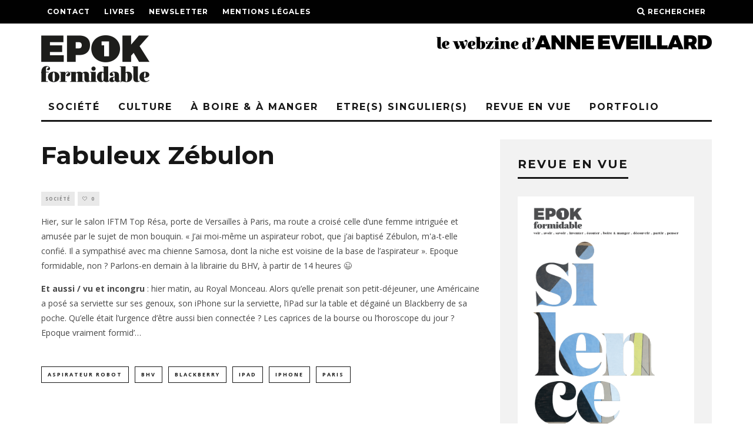

--- FILE ---
content_type: text/html; charset=UTF-8
request_url: https://www.1-epok-formidable.fr/archives/1839
body_size: 7985
content:
<!DOCTYPE html>
<!--[if lt IE 7]><html lang="fr-FR" class="no-js lt-ie9 lt-ie8 lt-ie7"> <![endif]-->
<!--[if (IE 7)&!(IEMobile)]><html lang="fr-FR" class="no-js lt-ie9 lt-ie8"><![endif]-->
<!--[if (IE 8)&!(IEMobile)]><html lang="fr-FR" class="no-js lt-ie9"><![endif]-->
<!--[if gt IE 8]><!--> <html lang="fr-FR" class="no-js"><!--<![endif]-->

	<head>

		<meta charset="utf-8">
		<!-- Google Chrome Frame for IE -->
		<!--[if IE]><meta http-equiv="X-UA-Compatible" content="IE=edge" /><![endif]-->
		<!-- mobile meta -->
                    <meta name="viewport" content="width=device-width, initial-scale=1.0"/>
        
		<link rel="pingback" href="https://www.1-epok-formidable.fr/xmlrpc.php">

		
		<!-- head extras -->
		<title>Fabuleux Zébulon   &#8211; 1-epok formidable</title>
<link rel='dns-prefetch' href='//fonts.googleapis.com' />
<link rel='dns-prefetch' href='//s.w.org' />
<link rel='stylesheet' id='cb-main-stylesheet-css'  href='https://www.1-epok-formidable.fr/wp-content/themes/15zine-2/library/css/style.min.css' type='text/css' media='all' />
<link rel='stylesheet' id='cb-font-stylesheet-css'  href='//fonts.googleapis.com/css?family=Montserrat%3A400%2C700%7COpen+Sans%3A400%2C700%2C400italic' type='text/css' media='all' />
<!--[if lt IE 10]>
<link rel='stylesheet' id='cb-ie-only-css'  href='https://www.1-epok-formidable.fr/wp-content/themes/15zine-2/library/css/ie.css' type='text/css' media='all' />
<![endif]-->
<script type='text/javascript' src='https://www.1-epok-formidable.fr/wp-content/themes/15zine-2/library/js/modernizr.custom.min.js'></script>
<script type='text/javascript' src='https://www.1-epok-formidable.fr/wp-includes/js/jquery/jquery.js'></script>
<script type='text/javascript' src='https://www.1-epok-formidable.fr/wp-includes/js/jquery/jquery-migrate.min.js'></script>
<link rel="canonical" href="https://www.1-epok-formidable.fr/archives/1839" />
<link rel="alternate" type="application/json+oembed" href="https://www.1-epok-formidable.fr/wp-json/oembed/1.0/embed?url=https%3A%2F%2Fwww.1-epok-formidable.fr%2Farchives%2F1839" />
<link rel="alternate" type="text/xml+oembed" href="https://www.1-epok-formidable.fr/wp-json/oembed/1.0/embed?url=https%3A%2F%2Fwww.1-epok-formidable.fr%2Farchives%2F1839&#038;format=xml" />
<style type="text/css">#cb-nav-bar .cb-mega-menu-columns .cb-sub-menu > li > a { color: #f2c231; }.cb-review-box .cb-bar .cb-overlay span { background: #f9db32; }.cb-review-box i { color: #f9db32; }.cb-meta-style-1 .cb-article-meta { background: rgba(0, 0, 0, 0.15); }.cb-module-block .cb-meta-style-2 img, .cb-module-block .cb-meta-style-4 img, .cb-grid-x .cb-grid-img img, .cb-grid-x .cb-grid-img .cb-fi-cover  { opacity: 0.85; }@media only screen and (min-width: 768px) {
                .cb-module-block .cb-meta-style-1:hover .cb-article-meta { background: rgba(0, 0, 0, 0.75); }
                .cb-module-block .cb-meta-style-2:hover img, .cb-module-block .cb-meta-style-4:hover img, .cb-grid-x .cb-grid-feature:hover img, .cb-grid-x .cb-grid-feature:hover .cb-fi-cover, .cb-slider li:hover img { opacity: 0.25; }
            }</style><!-- end custom css --><style type="text/css">body, #respond, .cb-font-body { font-family: 'Open Sans', sans-serif; } h1, h2, h3, h4, h5, h6, .cb-font-header, #bbp-user-navigation, .cb-byline{ font-family:'Montserrat', sans-serif; }</style><style type="text/css">.recentcomments a{display:inline !important;padding:0 !important;margin:0 !important;}</style><style>.cb-mm-on #cb-nav-bar .cb-main-nav .menu-item-6993:hover, .cb-mm-on #cb-nav-bar .cb-main-nav .menu-item-6993:focus { background:# !important ; }
.cb-mm-on #cb-nav-bar .cb-main-nav .menu-item-6993 .cb-big-menu { border-top-color: #; }
.cb-mm-on #cb-nav-bar .cb-main-nav .menu-item-6997:hover, .cb-mm-on #cb-nav-bar .cb-main-nav .menu-item-6997:focus { background:# !important ; }
.cb-mm-on #cb-nav-bar .cb-main-nav .menu-item-6997 .cb-big-menu { border-top-color: #; }</style><link rel="icon" href="https://www.1-epok-formidable.fr/wp-content/uploads/2020/10/fav.png" sizes="32x32" />
<link rel="icon" href="https://www.1-epok-formidable.fr/wp-content/uploads/2020/10/fav.png" sizes="192x192" />
<link rel="apple-touch-icon-precomposed" href="https://www.1-epok-formidable.fr/wp-content/uploads/2020/10/fav.png" />
<meta name="msapplication-TileImage" content="https://www.1-epok-formidable.fr/wp-content/uploads/2020/10/fav.png" />
		<!-- end head extras -->

	</head>

	<body class="post-template-default single single-post postid-1839 single-format-standard  cb-sticky-mm cb-sticky-sb-on  cb-tm-dark cb-body-light cb-menu-light cb-mm-dark cb-footer-dark   cb-m-logo-off cb-m-sticky cb-sw-tm-fw cb-sw-header-fw cb-sw-menu-fw cb-sw-footer-fw cb-menu-al-left  cb-fis-b-off  cb-fis-tl-overlay">

		
		<div id="cb-outer-container">

			
				<div id="cb-top-menu" class="clearfix cb-font-header ">
					<div class="wrap clearfix cb-site-padding cb-top-menu-wrap">

													<div class="cb-left-side cb-mob">

								<a href="#" id="cb-mob-open" class="cb-link"><i class="fa fa-bars"></i></a>
															</div>
						                        <ul class="cb-top-nav cb-left-side"><li id="menu-item-2918" class="menu-item menu-item-type-post_type menu-item-object-page menu-item-2918"><a href="https://www.1-epok-formidable.fr/contact">Contact</a></li>
<li id="menu-item-2919" class="menu-item menu-item-type-post_type menu-item-object-page menu-item-2919"><a href="https://www.1-epok-formidable.fr/livres">Livres</a></li>
<li id="menu-item-17520" class="menu-item menu-item-type-custom menu-item-object-custom menu-item-17520"><a href="http://eepurl.com/dwDd0L">Newsletter</a></li>
<li id="menu-item-7375" class="menu-item menu-item-type-post_type menu-item-object-page menu-item-7375"><a href="https://www.1-epok-formidable.fr/mentions-legales">Mentions légales</a></li>
</ul>                                                <ul class="cb-top-nav cb-right-side"><li class="cb-icon-search cb-menu-icons-extra"><a href="#"  title="Rechercher" id="cb-s-trigger-gen"><i class="fa fa-search"></i> <span class="cb-search-title">Rechercher</span></a></li></ul>					</div>
				</div>

				<div id="cb-mob-menu" class="cb-mob-menu">
					<div class="cb-mob-close-wrap">
						
						<a href="#" id="cb-mob-close" class="cb-link"><i class="fa cb-times"></i></a>
						<div class="cb-mob-social">				            <a href="https://www.facebook.com/https://www.facebook.com/1epokformidable/" target="_blank"><i class="fa fa-facebook" aria-hidden="true"></i></a>
				        				            <a href="https://www.instagram.com/https://www.instagram.com/anne_eveillard/" target="_blank"><i class="fa fa-instagram" aria-hidden="true"></i></a>
				        </div>				    </div>

					<div class="cb-mob-menu-wrap">
						<ul id="cb-mob-ul" class="cb-mobile-nav cb-top-nav cb-mob-ul-show"><li class="menu-item menu-item-type-taxonomy menu-item-object-category current-post-ancestor current-menu-parent current-post-parent menu-item-has-children cb-has-children menu-item-6634"><a href="https://www.1-epok-formidable.fr/archives/category/societe">Société</a>
<ul class="sub-menu">
	<li class="menu-item menu-item-type-taxonomy menu-item-object-category menu-item-6636"><a href="https://www.1-epok-formidable.fr/archives/category/deco-decodee">Déco décodée</a></li>
	<li class="menu-item menu-item-type-post_type menu-item-object-page menu-item-16067"><a href="https://www.1-epok-formidable.fr/incongru">Incongru</a></li>
</ul>
</li>
<li class="menu-item menu-item-type-taxonomy menu-item-object-category menu-item-6993"><a href="https://www.1-epok-formidable.fr/archives/category/culture">Culture</a></li>
<li class="menu-item menu-item-type-taxonomy menu-item-object-category menu-item-6997"><a href="https://www.1-epok-formidable.fr/archives/category/a-boire-a-manger">à boire &#038; à manger</a></li>
<li class="menu-item menu-item-type-taxonomy menu-item-object-category menu-item-has-children cb-has-children menu-item-7098"><a href="https://www.1-epok-formidable.fr/archives/category/etres-singuliers">Etre(s) singulier(s)</a>
<ul class="sub-menu">
	<li class="menu-item menu-item-type-taxonomy menu-item-object-category menu-item-7884"><a href="https://www.1-epok-formidable.fr/archives/category/etres-singuliers/tete-de-serie">Tête de série</a></li>
</ul>
</li>
<li class="menu-item menu-item-type-post_type menu-item-object-page menu-item-15974"><a href="https://www.1-epok-formidable.fr/revue-en-vue">REVUE EN VUE</a></li>
<li class="menu-item menu-item-type-post_type menu-item-object-page menu-item-16045"><a href="https://www.1-epok-formidable.fr/portfolio">PORTFOLIO</a></li>
</ul>											</div>

				</div>
			
			<div id="cb-container" class="clearfix" >
									<header id="cb-header" class="cb-header  cb-with-block ">

					    <div id="cb-logo-box" class="cb-logo-left wrap">
	                    	                <div id="logo">
                                        <a href="https://www.1-epok-formidable.fr">
                        <img src="http://www.1-epok-formidable.fr/wp-content/uploads/2015/11/EPOK_logo-220x80.png" alt="1-epok formidable logo" data-at2x="http://www.1-epok-formidable.fr/wp-content/uploads/2015/11/EPOK_logo-440x160.png">
                    </a>
                                    </div>
            	                        <div class="cb-medium cb-block"><a href="http://www.1-epok-formidable.fr/"><img class="alignright wp-image-7137 size-full" src="http://www.1-epok-formidable.fr/wp-content/uploads/2017/10/1EPOK_WEBZINE18.png" alt="Le webzine d'Anne Eveillard" alt="Le webzine d'Anne Eveillard" width="468" height="60" /></a>

</div>	                    </div>

					</header>
				
				<div id="cb-menu-search" class="cb-s-modal cb-modal"><div class="cb-close-m cb-ta-right"><i class="fa cb-times"></i></div><div class="cb-s-modal-inner cb-pre-load cb-light-loader cb-modal-inner cb-font-header cb-mega-three cb-mega-posts clearfix"><form method="get" class="cb-search" action="https://www.1-epok-formidable.fr/">

    <input type="text" class="cb-search-field cb-font-header" placeholder="Rechercher..." value="" name="s" title="" autocomplete="off">
    <button class="cb-search-submit" type="submit" value=""><i class="fa fa-search"></i></button>
    
</form><div id="cb-s-results"></div></div></div>				
									 <nav id="cb-nav-bar" class="clearfix ">
					 	<div class="cb-nav-bar-wrap cb-site-padding clearfix cb-font-header  cb-menu-fw">
		                    <ul class="cb-main-nav wrap clearfix"><li id="menu-item-6634" class="menu-item menu-item-type-taxonomy menu-item-object-category current-post-ancestor current-menu-parent current-post-parent menu-item-has-children cb-has-children menu-item-6634"><a href="https://www.1-epok-formidable.fr/archives/category/societe">Société</a><div class="cb-menu-drop cb-bg cb-mega-menu cb-big-menu clearfix"><div class="cb-sub-mega-three cb-pre-load cb-mega-posts  clearfix"><div class="cb-upper-title"><h2>Société</h2><a href="https://www.1-epok-formidable.fr/archives/category/societe" class="cb-see-all">Tout voir</a></div><ul class="cb-sub-posts"> <li class="cb-looper cb-article-1 cb-mm-posts-count-3 cb-style-1 clearfix post-19670 post type-post status-publish format-standard has-post-thumbnail category-societe tag-faiencerie-de-gien tag-helene-nepomiatzi"><div class="cb-mask cb-img-fw" style="background-color: #222;"><a href="https://www.1-epok-formidable.fr/archives/19670"><img width="1376" height="2064" src="https://www.1-epok-formidable.fr/wp-content/uploads/2026/01/03bis-les-corsetes-cmorgane-le-gall_1768654767418.jpg" class="attachment-cb-260-170 size-cb-260-170 wp-post-image" alt="" /></a></div><div class="cb-meta"><h2 class="cb-post-title"><a href="https://www.1-epok-formidable.fr/archives/19670">L’insolence de la faïence</a></h2></div></li> <li class="cb-looper cb-article-2 cb-mm-posts-count-3 cb-style-1 clearfix post-19663 post type-post status-publish format-standard has-post-thumbnail category-societe"><div class="cb-mask cb-img-fw" style="background-color: #222;"><a href="https://www.1-epok-formidable.fr/archives/19663"><img width="2560" height="1690" src="https://www.1-epok-formidable.fr/wp-content/uploads/2026/01/128078-000-a_5719582-scaled.jpg" class="attachment-cb-260-170 size-cb-260-170 wp-post-image" alt="" /></a></div><div class="cb-meta"><h2 class="cb-post-title"><a href="https://www.1-epok-formidable.fr/archives/19663">Bowie, l’immortel</a></h2></div></li> <li class="cb-looper cb-article-3 cb-mm-posts-count-3 cb-style-1 clearfix post-19653 post type-post status-publish format-standard has-post-thumbnail category-societe tag-jeu-de-paume tag-madeleine-de-sinety tag-photo tag-tours"><div class="cb-mask cb-img-fw" style="background-color: #222;"><a href="https://www.1-epok-formidable.fr/archives/19653"><img width="1745" height="2560" src="https://www.1-epok-formidable.fr/wp-content/uploads/2025/12/1.-madeleine-de-sinety-scaled.jpeg" class="attachment-cb-260-170 size-cb-260-170 wp-post-image" alt="" /></a></div><div class="cb-meta"><h2 class="cb-post-title"><a href="https://www.1-epok-formidable.fr/archives/19653">La vie des autres</a></h2></div></li></ul></div><ul class="cb-sub-menu cb-sub-bg">	<li id="menu-item-6636" class="menu-item menu-item-type-taxonomy menu-item-object-category menu-item-6636"><a href="https://www.1-epok-formidable.fr/archives/category/deco-decodee" data-cb-c="980" class="cb-c-l">Déco décodée</a></li>
	<li id="menu-item-16067" class="menu-item menu-item-type-post_type menu-item-object-page menu-item-16067"><a href="https://www.1-epok-formidable.fr/incongru" data-cb-c="16065" class="cb-c-l">Incongru</a></li>
</ul></div></li>
<li id="menu-item-6993" class="menu-item menu-item-type-taxonomy menu-item-object-category menu-item-6993"><a href="https://www.1-epok-formidable.fr/archives/category/culture">Culture</a></li>
<li id="menu-item-6997" class="menu-item menu-item-type-taxonomy menu-item-object-category menu-item-6997"><a href="https://www.1-epok-formidable.fr/archives/category/a-boire-a-manger">à boire &#038; à manger</a></li>
<li id="menu-item-7098" class="menu-item menu-item-type-taxonomy menu-item-object-category menu-item-has-children cb-has-children menu-item-7098"><a href="https://www.1-epok-formidable.fr/archives/category/etres-singuliers">Etre(s) singulier(s)</a><div class="cb-links-menu cb-menu-drop"><ul class="cb-sub-menu cb-sub-bg">	<li id="menu-item-7884" class="menu-item menu-item-type-taxonomy menu-item-object-category menu-item-7884"><a href="https://www.1-epok-formidable.fr/archives/category/etres-singuliers/tete-de-serie" data-cb-c="3037" class="cb-c-l">Tête de série</a></li>
</ul></div></li>
<li id="menu-item-15974" class="menu-item menu-item-type-post_type menu-item-object-page menu-item-15974"><a href="https://www.1-epok-formidable.fr/revue-en-vue">REVUE EN VUE</a></li>
<li id="menu-item-16045" class="menu-item menu-item-type-post_type menu-item-object-page menu-item-16045"><a href="https://www.1-epok-formidable.fr/portfolio">PORTFOLIO</a></li>
</ul>		                </div>
	 				</nav>
 				
<div id="cb-content" class="wrap clearfix">
	
	<div class="cb-entire-post cb-first-alp clearfix">

					
		<div class="cb-post-wrap cb-wrap-pad wrap clearfix cb-sidebar-right">

			
					
    <meta itemprop="datePublished" content="2011-09-23T09:10:24+01:00">
    <meta itemprop="dateModified" content="2011-09-23T09:10:24+01:00">
    <meta itemscope itemprop="mainEntityOfPage" itemtype="https://schema.org/WebPage" itemid="https://www.1-epok-formidable.fr/archives/1839">
    <span class="cb-hide" itemscope itemprop="publisher" itemtype="https://schema.org/Organization">
        <meta itemprop="name" content="1-epok formidable">
        <meta itemprop="url" content="http://www.1-epok-formidable.fr/wp-content/uploads/2015/11/EPOK_logo-220x80.png">
        <span class="cb-hide" itemscope itemprop="logo" itemtype="https://schema.org/ImageObject">
            <meta itemprop="url" content="http://www.1-epok-formidable.fr/wp-content/uploads/2015/11/EPOK_logo-220x80.png">
        </span>
    </span>
    <span class="cb-hide" itemprop="author" itemscope itemtype="https://schema.org/Person"><meta itemprop="name" content="1 épok"></span>

        
    <meta itemprop="headline" content="Fabuleux Zébulon">



					<div class="cb-main clearfix">

						
						<article id="post-1839" class="clearfix post-1839 post type-post status-publish format-standard category-societe tag-aspirateur-robot tag-bhv tag-blackberry tag-ipad tag-iphone tag-paris">

							<div class="cb-entry-header hentry cb-meta clearfix"><h1 class="entry-title cb-entry-title entry-title cb-title">Fabuleux Zébulon</h1><div class="cb-byline"></div><div class="cb-post-meta"><span class="cb-category cb-element"><a href="https://www.1-epok-formidable.fr/archives/category/societe" title="Voir tous les articles dans Société">Société</a></span><span class="cb-lks cb-element"><span id="cb-likes-1839" class="cb-like-count cb-button cb-like-button cb-font-title  cb-lkd-0" data-cb-pid="1839"><span class="cb-like-icon"><i class="fa fa-heart-o cb-icon-empty"></i><i class="fa fa-heart cb-icon-full"></i></span> <span class="cb-likes-int">0</span></span></span></div></div>
							<section class="cb-entry-content clearfix" itemprop="articleBody">

								<p>Hier, sur le salon IFTM Top Résa, porte de Versailles à Paris, ma route a croisé celle d’une femme intriguée et amusée par le sujet de mon bouquin. « J’ai moi-même un aspirateur robot, que j’ai baptisé Zébulon, m'a-t-elle confié. Il a sympathisé avec ma chienne Samosa, dont la niche est voisine de la base de l’aspirateur ». Epoque formidable, non ? Parlons-en demain à la librairie du BHV, à partir de 14 heures 😉</p>
<p><strong>Et aussi / vu et incongru</strong> : hier matin, au Royal Monceau. Alors qu’elle prenait son petit-déjeuner, une Américaine a posé sa serviette sur ses genoux, son iPhone sur la serviette, l’iPad sur la table et dégainé un Blackberry de sa poche. Qu’elle était l’urgence d’être aussi bien connectée ? Les caprices de la bourse ou l’horoscope du jour ? Epoque vraiment formid’…</p>
																
							</section> <!-- end article section -->
							
							<footer class="cb-article-footer">
								<p class="cb-tags cb-post-footer-block"> <a href="https://www.1-epok-formidable.fr/archives/tag/aspirateur-robot" rel="tag">aspirateur robot</a><a href="https://www.1-epok-formidable.fr/archives/tag/bhv" rel="tag">bhv</a><a href="https://www.1-epok-formidable.fr/archives/tag/blackberry" rel="tag">Blackberry</a><a href="https://www.1-epok-formidable.fr/archives/tag/ipad" rel="tag">iPad</a><a href="https://www.1-epok-formidable.fr/archives/tag/iphone" rel="tag">iPhone</a><a href="https://www.1-epok-formidable.fr/archives/tag/paris" rel="tag">paris</a></p><div id="cb-next-previous-posts" class="cb-next-previous cb-post-block-bg cb-post-footer-block cb-font-header clearfix"><div class="cb-previous-post cb-meta cb-next-previous-block"><div class="cb-arrow"><i class="fa fa-angle-left"></i></div><span class="cb-read-previous-title cb-read-title"><a href="https://www.1-epok-formidable.fr/archives/1836">Article précédent</a></span><a href="https://www.1-epok-formidable.fr/archives/1836" class="cb-previous-title cb-title">Jamais mieux servi que par soi-même</a></div><div class="cb-next-post cb-meta cb-next-previous-block"><div class="cb-arrow"><i class="fa fa-angle-right"></i></div><span class="cb-read-next-title cb-read-title"><a href="https://www.1-epok-formidable.fr/archives/1843">Article suivant</a></span><a href="https://www.1-epok-formidable.fr/archives/1843" class="cb-next-title cb-title">Petite annonce</a></div></div><div id="cb-related-posts-block" class="cb-post-footer-block cb-arrows-tr cb-module-block clearfix"><h3 class="cb-title cb-title-header">Articles similaires</h3><div id="cb-related-posts" class="cb-slider-2 cb-slider cb-meta-below"><ul class="slides clearfix">                <li class="cb-style-1 clearfix cb-no-1 post-19637 post type-post status-publish format-standard has-post-thumbnail category-culture tag-david-labreure tag-louis-ferdinand-celine tag-paris">
                    <div class="cb-mask"><a href="https://www.1-epok-formidable.fr/archives/19637"><img width="360" height="240" src="https://www.1-epok-formidable.fr/wp-content/uploads/2025/10/000172330034.jpg" class="attachment-cb-360-240 size-cb-360-240 wp-post-image" alt="" /></a></div>
                    <div class="cb-meta">
                        <h4 class="cb-post-title"><a href="https://www.1-epok-formidable.fr/archives/19637">Dis-moi, Céline…</a></h4>
                        <div class="cb-byline"></div>                    </div>
                </li>
                <li class="cb-style-1 clearfix cb-no-2 post-19620 post type-post status-publish format-standard has-post-thumbnail category-a-boire-a-manger tag-boulangerie-mediterraneenne tag-david-batty tag-paris">
                    <div class="cb-mask"><a href="https://www.1-epok-formidable.fr/archives/19620"><img width="160" height="240" src="https://www.1-epok-formidable.fr/wp-content/uploads/2025/10/@desprezmarie.studio-lbmcourcelles-48-scaled.jpg" class="attachment-cb-360-240 size-cb-360-240 wp-post-image" alt="" /></a></div>
                    <div class="cb-meta">
                        <h4 class="cb-post-title"><a href="https://www.1-epok-formidable.fr/archives/19620">Dans le pétrin</a></h4>
                        <div class="cb-byline"></div>                    </div>
                </li>
                <li class="cb-style-1 clearfix cb-no-1 post-19606 post type-post status-publish format-standard has-post-thumbnail category-culture tag-claire-jehl tag-drouot tag-paris tag-sophie-dufresne">
                    <div class="cb-mask"><a href="https://www.1-epok-formidable.fr/archives/19606"><img width="140" height="240" src="https://www.1-epok-formidable.fr/wp-content/uploads/2025/09/tote-bag-scaled.jpeg" class="attachment-cb-360-240 size-cb-360-240 wp-post-image" alt="" /></a></div>
                    <div class="cb-meta">
                        <h4 class="cb-post-title"><a href="https://www.1-epok-formidable.fr/archives/19606">LE DUO DE LA COM&rsquo;</a></h4>
                        <div class="cb-byline"></div>                    </div>
                </li>
                <li class="cb-style-1 clearfix cb-no-2 post-19598 post type-post status-publish format-standard has-post-thumbnail category-culture tag-la-gazette-drouot tag-paris tag-sylvain-alliod">
                    <div class="cb-mask"><a href="https://www.1-epok-formidable.fr/archives/19598"><img width="160" height="240" src="https://www.1-epok-formidable.fr/wp-content/uploads/2025/09/img_6254-2-scaled.jpg" class="attachment-cb-360-240 size-cb-360-240 wp-post-image" alt="" /></a></div>
                    <div class="cb-meta">
                        <h4 class="cb-post-title"><a href="https://www.1-epok-formidable.fr/archives/19598">LE GAZETIER EN CHEF</a></h4>
                        <div class="cb-byline"></div>                    </div>
                </li>
                <li class="cb-style-1 clearfix cb-no-1 post-19585 post type-post status-publish format-standard has-post-thumbnail category-culture tag-bruno-deschand tag-drouot tag-paris">
                    <div class="cb-mask"><a href="https://www.1-epok-formidable.fr/archives/19585"><img width="176" height="240" src="https://www.1-epok-formidable.fr/wp-content/uploads/2025/09/img_6205-scaled.jpg" class="attachment-cb-360-240 size-cb-360-240 wp-post-image" alt="" /></a></div>
                    <div class="cb-meta">
                        <h4 class="cb-post-title"><a href="https://www.1-epok-formidable.fr/archives/19585">LE CHEF DES TROUPES</a></h4>
                        <div class="cb-byline"></div>                    </div>
                </li>
                <li class="cb-style-1 clearfix cb-no-2 post-19574 post type-post status-publish format-standard has-post-thumbnail category-culture tag-drouot tag-olivier-lange tag-paris">
                    <div class="cb-mask"><a href="https://www.1-epok-formidable.fr/archives/19574"><img width="356" height="240" src="https://www.1-epok-formidable.fr/wp-content/uploads/2025/09/img_6192-scaled.jpeg" class="attachment-cb-360-240 size-cb-360-240 wp-post-image" alt="" /></a></div>
                    <div class="cb-meta">
                        <h4 class="cb-post-title"><a href="https://www.1-epok-formidable.fr/archives/19574">L’EMPREINTE DIGITALE</a></h4>
                        <div class="cb-byline"></div>                    </div>
                </li>
</ul></div></div>
<div id="comments" class="cb-post-footer-block clearfix">
    
    <h3 class="cb-title cb-title-header">3 Réponses</h3>

    <nav id="comment-nav">
        <ul class="clearfix">
            <li></li>
            <li></li>
        </ul>
    </nav>

    <ol class="commentlist">
        
        <li class="comment even thread-even depth-1" >

            <article id="comment-194" class="clearfix">

                <div class="cb-comment-body clearfix">

                    <header class="comment-author vcard">
                        <div class="cb-gravatar-image">
                                                    </div>
                        <time datetime="23/09/2011"><a href="https://www.1-epok-formidable.fr/archives/1839#comment-194">23/09/2011 </a></time>
                        <cite class='fn'>Villain Soraya</cite>                                            </header>
                                                            <section class="comment_content clearfix">
                        <p>Bonjour Anne,</p>
<p>Merci d&rsquo;avoir si gentiment raconté la fabuleuse histoire de Zébulon et de Samosa.<br />
Amicalement,<br />
Soraya</p>
                    </section>
                </div>

            </article>
</li><!-- #comment-## -->

        <li class="comment odd alt thread-odd thread-alt depth-1" >

            <article id="comment-561" class="clearfix">

                <div class="cb-comment-body clearfix">

                    <header class="comment-author vcard">
                        <div class="cb-gravatar-image">
                                                    </div>
                        <time datetime="23/09/2011"><a href="https://www.1-epok-formidable.fr/archives/1839#comment-561">23/09/2011 </a></time>
                        <cite class='fn'>Villain Soraya</cite>                                            </header>
                                                            <section class="comment_content clearfix">
                        <p>Bonjour Anne,</p>
<p>Merci d&rsquo;avoir si gentiment raconté la fabuleuse histoire de Zébulon et de Samosa.<br />
Amicalement,<br />
Soraya</p>
                    </section>
                </div>

            </article>
</li><!-- #comment-## -->

        <li class="comment even thread-even depth-1" >

            <article id="comment-679" class="clearfix">

                <div class="cb-comment-body clearfix">

                    <header class="comment-author vcard">
                        <div class="cb-gravatar-image">
                                                    </div>
                        <time datetime="23/09/2011"><a href="https://www.1-epok-formidable.fr/archives/1839#comment-679">23/09/2011 </a></time>
                        <cite class='fn'>Villain Soraya</cite>                                            </header>
                                                            <section class="comment_content clearfix">
                        <p>Bonjour Anne,</p>
<p>Merci d&rsquo;avoir si gentiment raconté la fabuleuse histoire de Zébulon et de Samosa.<br />
Amicalement,<br />
Soraya</p>
                    </section>
                </div>

            </article>
</li><!-- #comment-## -->
    </ol>

    <nav id="comment-nav">
        <ul class="clearfix">
            <li></li>
            <li></li>
        </ul>
    </nav>


</div>
							</footer> <!-- end article footer -->

						</article> <!-- end article -->						

					</div> <!-- end .cb-main -->

			
			
			<div class="cb-sticky-sidebar">
<aside class="cb-sidebar clearfix"><div id="custom_html-2" class="widget_text cb-sidebar-widget widget_custom_html"><h3 class="cb-sidebar-widget-title cb-widget-title">REVUE EN VUE</h3><div class="textwidget custom-html-widget"><a href="http://www.1-epok-formidable.fr/revue-en-vue"><img class="alignnone size-medium wp-image-7366" src="http://www.1-epok-formidable.fr/wp-content/uploads/2019/07/1epok-3.png" alt="ES" width="370" height="500" /></a></div></div>		<div id="recent-posts-3" class="cb-sidebar-widget widget_recent_entries">		<h3 class="cb-sidebar-widget-title cb-widget-title">Articles récents</h3>		<ul>
											<li>
					<a href="https://www.1-epok-formidable.fr/archives/19670">L’insolence de la faïence</a>
											<span class="post-date">17/01/2026</span>
									</li>
											<li>
					<a href="https://www.1-epok-formidable.fr/archives/19663">Bowie, l’immortel</a>
											<span class="post-date">03/01/2026</span>
									</li>
											<li>
					<a href="https://www.1-epok-formidable.fr/archives/19653">La vie des autres</a>
											<span class="post-date">20/12/2025</span>
									</li>
					</ul>
		</div><div id="recent-comments-5" class="cb-sidebar-widget widget_recent_comments"><h3 class="cb-sidebar-widget-title cb-widget-title">Commentaires récents</h3><ul id="recentcomments"><li class="recentcomments"><span class="comment-author-link">marie paule pelle</span> dans <a href="https://www.1-epok-formidable.fr/archives/11156/comment-page-1#comment-2612">Chevauchée fantastique</a></li><li class="recentcomments"><span class="comment-author-link"><a href='http://www.monicalaita.com' rel='external nofollow ugc' class='url'>Monica</a></span> dans <a href="https://www.1-epok-formidable.fr/archives/10900/comment-page-1#comment-2129">Identité remarquable</a></li><li class="recentcomments"><span class="comment-author-link"><a href='http://www.%20charmingmanorfrance' rel='external nofollow ugc' class='url'>pelle</a></span> dans <a href="https://www.1-epok-formidable.fr/archives/10456/comment-page-1#comment-1464">Un témoin dans la ville</a></li></ul></div><div id="archives-3" class="cb-sidebar-widget widget_archive"><h3 class="cb-sidebar-widget-title cb-widget-title">Archives</h3>		<label class="screen-reader-text" for="archives-dropdown-3">Archives</label>
		<select id="archives-dropdown-3" name="archive-dropdown">
			
			<option value="">Sélectionner un mois</option>
				<option value='https://www.1-epok-formidable.fr/archives/date/2026/01'> janvier 2026 </option>
	<option value='https://www.1-epok-formidable.fr/archives/date/2025/12'> décembre 2025 </option>
	<option value='https://www.1-epok-formidable.fr/archives/date/2025/11'> novembre 2025 </option>
	<option value='https://www.1-epok-formidable.fr/archives/date/2025/10'> octobre 2025 </option>
	<option value='https://www.1-epok-formidable.fr/archives/date/2025/09'> septembre 2025 </option>
	<option value='https://www.1-epok-formidable.fr/archives/date/2025/08'> août 2025 </option>
	<option value='https://www.1-epok-formidable.fr/archives/date/2025/07'> juillet 2025 </option>
	<option value='https://www.1-epok-formidable.fr/archives/date/2025/06'> juin 2025 </option>
	<option value='https://www.1-epok-formidable.fr/archives/date/2025/05'> mai 2025 </option>
	<option value='https://www.1-epok-formidable.fr/archives/date/2025/04'> avril 2025 </option>
	<option value='https://www.1-epok-formidable.fr/archives/date/2025/03'> mars 2025 </option>
	<option value='https://www.1-epok-formidable.fr/archives/date/2025/02'> février 2025 </option>
	<option value='https://www.1-epok-formidable.fr/archives/date/2025/01'> janvier 2025 </option>
	<option value='https://www.1-epok-formidable.fr/archives/date/2024/12'> décembre 2024 </option>
	<option value='https://www.1-epok-formidable.fr/archives/date/2024/11'> novembre 2024 </option>
	<option value='https://www.1-epok-formidable.fr/archives/date/2024/10'> octobre 2024 </option>
	<option value='https://www.1-epok-formidable.fr/archives/date/2024/09'> septembre 2024 </option>
	<option value='https://www.1-epok-formidable.fr/archives/date/2024/08'> août 2024 </option>
	<option value='https://www.1-epok-formidable.fr/archives/date/2024/07'> juillet 2024 </option>
	<option value='https://www.1-epok-formidable.fr/archives/date/2024/06'> juin 2024 </option>
	<option value='https://www.1-epok-formidable.fr/archives/date/2024/05'> mai 2024 </option>
	<option value='https://www.1-epok-formidable.fr/archives/date/2024/04'> avril 2024 </option>
	<option value='https://www.1-epok-formidable.fr/archives/date/2024/03'> mars 2024 </option>
	<option value='https://www.1-epok-formidable.fr/archives/date/2024/02'> février 2024 </option>
	<option value='https://www.1-epok-formidable.fr/archives/date/2024/01'> janvier 2024 </option>
	<option value='https://www.1-epok-formidable.fr/archives/date/2023/12'> décembre 2023 </option>
	<option value='https://www.1-epok-formidable.fr/archives/date/2023/11'> novembre 2023 </option>
	<option value='https://www.1-epok-formidable.fr/archives/date/2023/10'> octobre 2023 </option>
	<option value='https://www.1-epok-formidable.fr/archives/date/2023/09'> septembre 2023 </option>
	<option value='https://www.1-epok-formidable.fr/archives/date/2023/07'> juillet 2023 </option>
	<option value='https://www.1-epok-formidable.fr/archives/date/2023/06'> juin 2023 </option>
	<option value='https://www.1-epok-formidable.fr/archives/date/2023/05'> mai 2023 </option>
	<option value='https://www.1-epok-formidable.fr/archives/date/2023/04'> avril 2023 </option>
	<option value='https://www.1-epok-formidable.fr/archives/date/2023/03'> mars 2023 </option>
	<option value='https://www.1-epok-formidable.fr/archives/date/2023/02'> février 2023 </option>
	<option value='https://www.1-epok-formidable.fr/archives/date/2023/01'> janvier 2023 </option>
	<option value='https://www.1-epok-formidable.fr/archives/date/2022/12'> décembre 2022 </option>
	<option value='https://www.1-epok-formidable.fr/archives/date/2022/11'> novembre 2022 </option>
	<option value='https://www.1-epok-formidable.fr/archives/date/2022/10'> octobre 2022 </option>
	<option value='https://www.1-epok-formidable.fr/archives/date/2022/09'> septembre 2022 </option>
	<option value='https://www.1-epok-formidable.fr/archives/date/2022/08'> août 2022 </option>
	<option value='https://www.1-epok-formidable.fr/archives/date/2022/07'> juillet 2022 </option>
	<option value='https://www.1-epok-formidable.fr/archives/date/2022/06'> juin 2022 </option>
	<option value='https://www.1-epok-formidable.fr/archives/date/2022/05'> mai 2022 </option>
	<option value='https://www.1-epok-formidable.fr/archives/date/2022/04'> avril 2022 </option>
	<option value='https://www.1-epok-formidable.fr/archives/date/2022/03'> mars 2022 </option>
	<option value='https://www.1-epok-formidable.fr/archives/date/2022/02'> février 2022 </option>
	<option value='https://www.1-epok-formidable.fr/archives/date/2022/01'> janvier 2022 </option>
	<option value='https://www.1-epok-formidable.fr/archives/date/2021/12'> décembre 2021 </option>
	<option value='https://www.1-epok-formidable.fr/archives/date/2021/11'> novembre 2021 </option>
	<option value='https://www.1-epok-formidable.fr/archives/date/2021/10'> octobre 2021 </option>
	<option value='https://www.1-epok-formidable.fr/archives/date/2021/09'> septembre 2021 </option>
	<option value='https://www.1-epok-formidable.fr/archives/date/2021/08'> août 2021 </option>
	<option value='https://www.1-epok-formidable.fr/archives/date/2021/07'> juillet 2021 </option>
	<option value='https://www.1-epok-formidable.fr/archives/date/2021/06'> juin 2021 </option>
	<option value='https://www.1-epok-formidable.fr/archives/date/2021/05'> mai 2021 </option>
	<option value='https://www.1-epok-formidable.fr/archives/date/2021/04'> avril 2021 </option>
	<option value='https://www.1-epok-formidable.fr/archives/date/2021/03'> mars 2021 </option>
	<option value='https://www.1-epok-formidable.fr/archives/date/2021/02'> février 2021 </option>
	<option value='https://www.1-epok-formidable.fr/archives/date/2021/01'> janvier 2021 </option>
	<option value='https://www.1-epok-formidable.fr/archives/date/2020/12'> décembre 2020 </option>
	<option value='https://www.1-epok-formidable.fr/archives/date/2020/11'> novembre 2020 </option>
	<option value='https://www.1-epok-formidable.fr/archives/date/2020/10'> octobre 2020 </option>
	<option value='https://www.1-epok-formidable.fr/archives/date/2020/09'> septembre 2020 </option>
	<option value='https://www.1-epok-formidable.fr/archives/date/2020/08'> août 2020 </option>
	<option value='https://www.1-epok-formidable.fr/archives/date/2020/07'> juillet 2020 </option>
	<option value='https://www.1-epok-formidable.fr/archives/date/2020/06'> juin 2020 </option>
	<option value='https://www.1-epok-formidable.fr/archives/date/2020/05'> mai 2020 </option>
	<option value='https://www.1-epok-formidable.fr/archives/date/2020/04'> avril 2020 </option>
	<option value='https://www.1-epok-formidable.fr/archives/date/2020/03'> mars 2020 </option>
	<option value='https://www.1-epok-formidable.fr/archives/date/2020/02'> février 2020 </option>
	<option value='https://www.1-epok-formidable.fr/archives/date/2020/01'> janvier 2020 </option>
	<option value='https://www.1-epok-formidable.fr/archives/date/2019/12'> décembre 2019 </option>
	<option value='https://www.1-epok-formidable.fr/archives/date/2019/11'> novembre 2019 </option>
	<option value='https://www.1-epok-formidable.fr/archives/date/2019/10'> octobre 2019 </option>
	<option value='https://www.1-epok-formidable.fr/archives/date/2019/09'> septembre 2019 </option>
	<option value='https://www.1-epok-formidable.fr/archives/date/2019/08'> août 2019 </option>
	<option value='https://www.1-epok-formidable.fr/archives/date/2019/07'> juillet 2019 </option>
	<option value='https://www.1-epok-formidable.fr/archives/date/2019/06'> juin 2019 </option>
	<option value='https://www.1-epok-formidable.fr/archives/date/2019/05'> mai 2019 </option>
	<option value='https://www.1-epok-formidable.fr/archives/date/2019/04'> avril 2019 </option>
	<option value='https://www.1-epok-formidable.fr/archives/date/2019/03'> mars 2019 </option>
	<option value='https://www.1-epok-formidable.fr/archives/date/2019/02'> février 2019 </option>
	<option value='https://www.1-epok-formidable.fr/archives/date/2019/01'> janvier 2019 </option>
	<option value='https://www.1-epok-formidable.fr/archives/date/2018/12'> décembre 2018 </option>
	<option value='https://www.1-epok-formidable.fr/archives/date/2018/11'> novembre 2018 </option>
	<option value='https://www.1-epok-formidable.fr/archives/date/2018/10'> octobre 2018 </option>
	<option value='https://www.1-epok-formidable.fr/archives/date/2018/09'> septembre 2018 </option>
	<option value='https://www.1-epok-formidable.fr/archives/date/2018/08'> août 2018 </option>
	<option value='https://www.1-epok-formidable.fr/archives/date/2018/07'> juillet 2018 </option>
	<option value='https://www.1-epok-formidable.fr/archives/date/2018/06'> juin 2018 </option>
	<option value='https://www.1-epok-formidable.fr/archives/date/2018/05'> mai 2018 </option>
	<option value='https://www.1-epok-formidable.fr/archives/date/2018/04'> avril 2018 </option>
	<option value='https://www.1-epok-formidable.fr/archives/date/2018/03'> mars 2018 </option>
	<option value='https://www.1-epok-formidable.fr/archives/date/2018/02'> février 2018 </option>
	<option value='https://www.1-epok-formidable.fr/archives/date/2018/01'> janvier 2018 </option>
	<option value='https://www.1-epok-formidable.fr/archives/date/2017/12'> décembre 2017 </option>
	<option value='https://www.1-epok-formidable.fr/archives/date/2017/11'> novembre 2017 </option>
	<option value='https://www.1-epok-formidable.fr/archives/date/2017/10'> octobre 2017 </option>
	<option value='https://www.1-epok-formidable.fr/archives/date/2017/09'> septembre 2017 </option>
	<option value='https://www.1-epok-formidable.fr/archives/date/2017/08'> août 2017 </option>
	<option value='https://www.1-epok-formidable.fr/archives/date/2017/07'> juillet 2017 </option>
	<option value='https://www.1-epok-formidable.fr/archives/date/2017/06'> juin 2017 </option>
	<option value='https://www.1-epok-formidable.fr/archives/date/2017/05'> mai 2017 </option>
	<option value='https://www.1-epok-formidable.fr/archives/date/2017/04'> avril 2017 </option>
	<option value='https://www.1-epok-formidable.fr/archives/date/2017/03'> mars 2017 </option>
	<option value='https://www.1-epok-formidable.fr/archives/date/2017/02'> février 2017 </option>
	<option value='https://www.1-epok-formidable.fr/archives/date/2017/01'> janvier 2017 </option>
	<option value='https://www.1-epok-formidable.fr/archives/date/2016/12'> décembre 2016 </option>
	<option value='https://www.1-epok-formidable.fr/archives/date/2016/11'> novembre 2016 </option>
	<option value='https://www.1-epok-formidable.fr/archives/date/2016/10'> octobre 2016 </option>
	<option value='https://www.1-epok-formidable.fr/archives/date/2016/09'> septembre 2016 </option>
	<option value='https://www.1-epok-formidable.fr/archives/date/2016/08'> août 2016 </option>
	<option value='https://www.1-epok-formidable.fr/archives/date/2016/07'> juillet 2016 </option>
	<option value='https://www.1-epok-formidable.fr/archives/date/2016/06'> juin 2016 </option>
	<option value='https://www.1-epok-formidable.fr/archives/date/2016/05'> mai 2016 </option>
	<option value='https://www.1-epok-formidable.fr/archives/date/2016/04'> avril 2016 </option>
	<option value='https://www.1-epok-formidable.fr/archives/date/2016/03'> mars 2016 </option>
	<option value='https://www.1-epok-formidable.fr/archives/date/2016/02'> février 2016 </option>
	<option value='https://www.1-epok-formidable.fr/archives/date/2016/01'> janvier 2016 </option>
	<option value='https://www.1-epok-formidable.fr/archives/date/2015/12'> décembre 2015 </option>
	<option value='https://www.1-epok-formidable.fr/archives/date/2015/11'> novembre 2015 </option>
	<option value='https://www.1-epok-formidable.fr/archives/date/2015/10'> octobre 2015 </option>
	<option value='https://www.1-epok-formidable.fr/archives/date/2015/09'> septembre 2015 </option>
	<option value='https://www.1-epok-formidable.fr/archives/date/2015/08'> août 2015 </option>
	<option value='https://www.1-epok-formidable.fr/archives/date/2015/07'> juillet 2015 </option>
	<option value='https://www.1-epok-formidable.fr/archives/date/2015/06'> juin 2015 </option>
	<option value='https://www.1-epok-formidable.fr/archives/date/2015/05'> mai 2015 </option>
	<option value='https://www.1-epok-formidable.fr/archives/date/2015/04'> avril 2015 </option>
	<option value='https://www.1-epok-formidable.fr/archives/date/2015/03'> mars 2015 </option>
	<option value='https://www.1-epok-formidable.fr/archives/date/2015/02'> février 2015 </option>
	<option value='https://www.1-epok-formidable.fr/archives/date/2015/01'> janvier 2015 </option>
	<option value='https://www.1-epok-formidable.fr/archives/date/2014/12'> décembre 2014 </option>
	<option value='https://www.1-epok-formidable.fr/archives/date/2014/11'> novembre 2014 </option>
	<option value='https://www.1-epok-formidable.fr/archives/date/2014/10'> octobre 2014 </option>
	<option value='https://www.1-epok-formidable.fr/archives/date/2014/09'> septembre 2014 </option>
	<option value='https://www.1-epok-formidable.fr/archives/date/2014/08'> août 2014 </option>
	<option value='https://www.1-epok-formidable.fr/archives/date/2014/07'> juillet 2014 </option>
	<option value='https://www.1-epok-formidable.fr/archives/date/2014/06'> juin 2014 </option>
	<option value='https://www.1-epok-formidable.fr/archives/date/2014/05'> mai 2014 </option>
	<option value='https://www.1-epok-formidable.fr/archives/date/2014/04'> avril 2014 </option>
	<option value='https://www.1-epok-formidable.fr/archives/date/2014/03'> mars 2014 </option>
	<option value='https://www.1-epok-formidable.fr/archives/date/2014/02'> février 2014 </option>
	<option value='https://www.1-epok-formidable.fr/archives/date/2014/01'> janvier 2014 </option>
	<option value='https://www.1-epok-formidable.fr/archives/date/2013/12'> décembre 2013 </option>
	<option value='https://www.1-epok-formidable.fr/archives/date/2013/11'> novembre 2013 </option>
	<option value='https://www.1-epok-formidable.fr/archives/date/2013/10'> octobre 2013 </option>
	<option value='https://www.1-epok-formidable.fr/archives/date/2013/09'> septembre 2013 </option>
	<option value='https://www.1-epok-formidable.fr/archives/date/2013/08'> août 2013 </option>
	<option value='https://www.1-epok-formidable.fr/archives/date/2013/07'> juillet 2013 </option>
	<option value='https://www.1-epok-formidable.fr/archives/date/2013/06'> juin 2013 </option>
	<option value='https://www.1-epok-formidable.fr/archives/date/2013/05'> mai 2013 </option>
	<option value='https://www.1-epok-formidable.fr/archives/date/2013/04'> avril 2013 </option>
	<option value='https://www.1-epok-formidable.fr/archives/date/2013/03'> mars 2013 </option>
	<option value='https://www.1-epok-formidable.fr/archives/date/2013/02'> février 2013 </option>
	<option value='https://www.1-epok-formidable.fr/archives/date/2013/01'> janvier 2013 </option>
	<option value='https://www.1-epok-formidable.fr/archives/date/2012/12'> décembre 2012 </option>
	<option value='https://www.1-epok-formidable.fr/archives/date/2012/11'> novembre 2012 </option>
	<option value='https://www.1-epok-formidable.fr/archives/date/2012/10'> octobre 2012 </option>
	<option value='https://www.1-epok-formidable.fr/archives/date/2012/09'> septembre 2012 </option>
	<option value='https://www.1-epok-formidable.fr/archives/date/2012/08'> août 2012 </option>
	<option value='https://www.1-epok-formidable.fr/archives/date/2012/07'> juillet 2012 </option>
	<option value='https://www.1-epok-formidable.fr/archives/date/2012/06'> juin 2012 </option>
	<option value='https://www.1-epok-formidable.fr/archives/date/2012/05'> mai 2012 </option>
	<option value='https://www.1-epok-formidable.fr/archives/date/2012/04'> avril 2012 </option>
	<option value='https://www.1-epok-formidable.fr/archives/date/2012/03'> mars 2012 </option>
	<option value='https://www.1-epok-formidable.fr/archives/date/2012/02'> février 2012 </option>
	<option value='https://www.1-epok-formidable.fr/archives/date/2012/01'> janvier 2012 </option>
	<option value='https://www.1-epok-formidable.fr/archives/date/2011/12'> décembre 2011 </option>
	<option value='https://www.1-epok-formidable.fr/archives/date/2011/11'> novembre 2011 </option>
	<option value='https://www.1-epok-formidable.fr/archives/date/2011/10'> octobre 2011 </option>
	<option value='https://www.1-epok-formidable.fr/archives/date/2011/09'> septembre 2011 </option>
	<option value='https://www.1-epok-formidable.fr/archives/date/2011/08'> août 2011 </option>
	<option value='https://www.1-epok-formidable.fr/archives/date/2011/07'> juillet 2011 </option>
	<option value='https://www.1-epok-formidable.fr/archives/date/2011/06'> juin 2011 </option>
	<option value='https://www.1-epok-formidable.fr/archives/date/2011/05'> mai 2011 </option>
	<option value='https://www.1-epok-formidable.fr/archives/date/2011/04'> avril 2011 </option>
	<option value='https://www.1-epok-formidable.fr/archives/date/2011/03'> mars 2011 </option>
	<option value='https://www.1-epok-formidable.fr/archives/date/2011/02'> février 2011 </option>
	<option value='https://www.1-epok-formidable.fr/archives/date/2011/01'> janvier 2011 </option>
	<option value='https://www.1-epok-formidable.fr/archives/date/2010/12'> décembre 2010 </option>
	<option value='https://www.1-epok-formidable.fr/archives/date/2010/11'> novembre 2010 </option>
	<option value='https://www.1-epok-formidable.fr/archives/date/2010/10'> octobre 2010 </option>
	<option value='https://www.1-epok-formidable.fr/archives/date/2010/09'> septembre 2010 </option>
	<option value='https://www.1-epok-formidable.fr/archives/date/2010/08'> août 2010 </option>
	<option value='https://www.1-epok-formidable.fr/archives/date/2010/07'> juillet 2010 </option>
	<option value='https://www.1-epok-formidable.fr/archives/date/2010/06'> juin 2010 </option>
	<option value='https://www.1-epok-formidable.fr/archives/date/2010/05'> mai 2010 </option>
	<option value='https://www.1-epok-formidable.fr/archives/date/2010/04'> avril 2010 </option>
	<option value='https://www.1-epok-formidable.fr/archives/date/2010/03'> mars 2010 </option>

		</select>

<script type="text/javascript">
/* <![CDATA[ */
(function() {
	var dropdown = document.getElementById( "archives-dropdown-3" );
	function onSelectChange() {
		if ( dropdown.options[ dropdown.selectedIndex ].value !== '' ) {
			document.location.href = this.options[ this.selectedIndex ].value;
		}
	}
	dropdown.onchange = onSelectChange;
})();
/* ]]> */
</script>

		</div><div id="linkcat-208" class="cb-sidebar-widget widget_links"><h3 class="cb-sidebar-widget-title cb-widget-title">Amis</h3>
	<ul class='xoxo blogroll'>
<li><a href="https://www.novomag.fr/">Novo</a></li>
<li><a href="http://www.freegoparis.com/">Freego</a></li>
<li><a href="https://www.hear.fr">HEAR</a></li>
<li><a href="http://www.christophemiossec.com/">Miossec</a></li>
<li><a href="http://www.marysemasse.com">Maryse Masse</a></li>
<li><a href="https://www.frenchtheory.com/fr/">French Theory</a></li>
<li><a href="http://evokhotels.com">Evok</a></li>
<li><a href="http://www.heureuxlescurieux.com">Heureux Les Curieux</a></li>
<li><a href="https://www.corridorelephant.com">Corridor Elephant</a></li>
<li><a href="http://www.hermes.com/index_fr.html">Hermes</a></li>
<li><a href="https://photodocparis.com/">Photo Doc.</a></li>

	</ul>
</div>
<div id="linkcat-2" class="cb-sidebar-widget widget_links"><h3 class="cb-sidebar-widget-title cb-widget-title">Partenaires</h3>
	<ul class='xoxo blogroll'>
<li><a href="https://fc.sorbonne-universite.fr/nos-offres/relations-presse/">CELSA</a></li>
<li><a href="https://www.lepublieur.com/produit/1-epok-formidable-silence/">Le Publieur</a></li>
<li><a href="https://bienvenue-sur-mars.fr/">Bienvenue sur Mars</a></li>

	</ul>
</div>
<div id="custom_html-4" class="widget_text cb-sidebar-widget widget_custom_html"><div class="textwidget custom-html-widget"><br /></div></div><div id="custom_html-5" class="widget_text cb-sidebar-widget widget_custom_html"><h3 class="cb-sidebar-widget-title cb-widget-title">Le site</h3><div class="textwidget custom-html-widget"><a href="http://www.etres-singuliers.com" target="_blank" rel="noopener noreferrer"><img class="alignnone size-medium wp-image-7366" src="http://www.1-epok-formidable.fr/wp-content/uploads/2015/11/ES-300x122.jpg" alt="ES" width="300" height="122" /></a></div></div></aside>
</div>
		</div>

	</div>	

</div> <!-- end #cb-content -->

					</div> <!-- end #cb-container -->
    			
    			<footer id="cb-footer">

		    
		     
		    
			<div class="cb-footer-lower cb-font-header clearfix">

			    <div class="wrap clearfix">

			    	
				<div class="cb-footer-links clearfix"><ul id="menu-blog-1" class="nav cb-footer-nav clearfix"><li class="menu-item menu-item-type-post_type menu-item-object-page menu-item-2918"><a href="https://www.1-epok-formidable.fr/contact">Contact</a></li>
<li class="menu-item menu-item-type-post_type menu-item-object-page menu-item-2919"><a href="https://www.1-epok-formidable.fr/livres">Livres</a></li>
<li class="menu-item menu-item-type-custom menu-item-object-custom menu-item-17520"><a href="http://eepurl.com/dwDd0L">Newsletter</a></li>
<li class="menu-item menu-item-type-post_type menu-item-object-page menu-item-7375"><a href="https://www.1-epok-formidable.fr/mentions-legales">Mentions légales</a></li>
</ul></div>
				<div class="cb-copyright">1 EPOK FORMIDABLE - LE WEBZINE D'ANNE EVEILLARD</div>

									    <div class="cb-to-top"><a href="#" id="cb-to-top"><i class="fa fa-angle-up cb-circle"></i></a></div>
					
	   					</div>

					</div>
    				
    			</footer> <!-- end footer -->

		</div> <!-- end #cb-outer-container -->

		<span id="cb-overlay"></span>
	<input type="hidden" id="_zinenonce" name="_zinenonce" value="8aaf65d98d" /><input type="hidden" name="_wp_http_referer" value="/archives/1839" /><script type='text/javascript'>
/* <![CDATA[ */
var cbExt = {"cbLb":"on"};
/* ]]> */
</script>
<script type='text/javascript' src='https://www.1-epok-formidable.fr/wp-content/themes/15zine-2/library/js/cb-ext.js'></script>
<script type='text/javascript'>
/* <![CDATA[ */
var cbScripts = {"cbUrl":"https:\/\/www.1-epok-formidable.fr\/wp-admin\/admin-ajax.php","cbPostID":"1839","cbFsClass":"cb-embed-fs","cbSlider":["600",true,"7000",true],"cbALlNonce":"ebf63194b8","cbPlURL":"https:\/\/www.1-epok-formidable.fr\/wp-content\/plugins","cbShortName":null};
/* ]]> */
</script>
<script type='text/javascript' src='https://www.1-epok-formidable.fr/wp-content/themes/15zine-2/library/js/cb-scripts.min.js'></script>
<script type='text/javascript' src='https://www.1-epok-formidable.fr/wp-includes/js/wp-embed.min.js'></script>
</body></html>